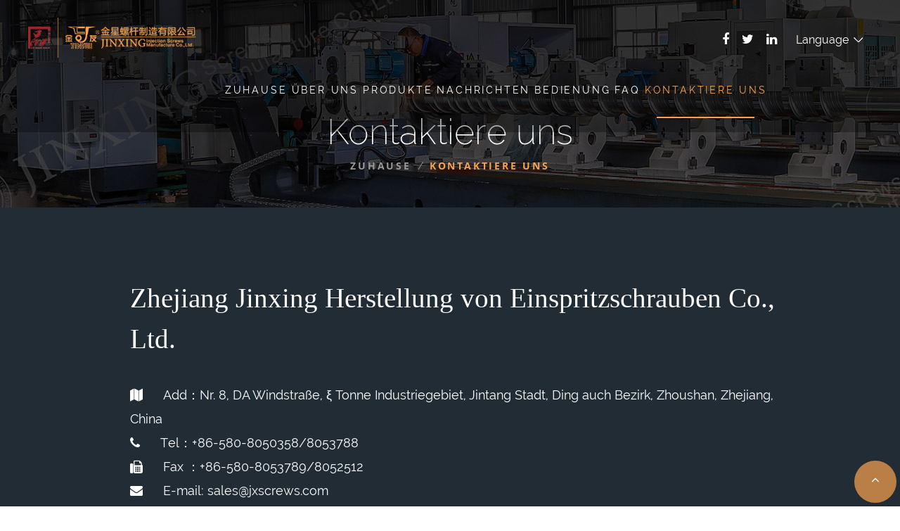

--- FILE ---
content_type: text/html; charset=UTF-8
request_url: https://de.jxscrews.com/contact/
body_size: 6845
content:
<!DOCTYPE html>
<html>
	<head>
		<meta charset="UTF-8">
		<meta name="viewport" content="width=device-width, initial-scale=1.0, maximum-scale=1.0,minimum-scale=1.0,user-scalable=0" />
		<meta http-equiv="X-UA-Compatible" content="IE=edge" />
		<meta name="format-detection" content="telephone=no" />
		<!--icon-->

		<link rel="shortcut icon" href="https://de.jxscrews.com/wp-content/themes/jinxingluogan-de/images/icon.ico" type="image/x-icon" />
		<link rel="icon" href="https://de.jxscrews.com/wp-content/themes/jinxingluogan-de/images/icon.ico" type="image/x-icon" />
		<!--icon-->
  
  		<title>Kontaktiere uns - Zhejiang Jinxing Injection Screws Manufacture Co., Ltd.</title>
<meta name="description" content="Zhejiang Jinxing Herstellung von Einspritzschrauben Co., Ltd.Add：Nr. 8, DA Windstraße, ξ Tonne Industriegebiet, Jintang Stadt, Ding auch Bezirk, Zhoushan, Zhejiang, ChinaTel：+86-580-8050358/8053788Fax ：+86-580-8053789/8052512E-mail: sales@jxscrews.com..." />
<meta name="keywords" content="uiuiu" />
<link rel='stylesheet' id='contact-form-7-css'  href='https://de.jxscrews.com/wp-content/plugins/contact-form-7/includes/css/styles.css?ver=5.0.3' type='text/css' media='all' />
<link rel='stylesheet' id='wp-ulike-css'  href='https://de.jxscrews.com/wp-content/plugins/wp-ulike/assets/css/wp-ulike.min.css?ver=3.5.2' type='text/css' media='all' />
<link rel='stylesheet' id='pretty-photo-css'  href='https://de.jxscrews.com/wp-content/plugins/easy-image-gallery/includes/lib/prettyphoto/prettyPhoto.css?ver=1.1.4' type='text/css' media='screen' />
<link rel='stylesheet' id='jquery.lightbox.min.css-css'  href='https://de.jxscrews.com/wp-content/plugins/wp-jquery-lightbox/styles/lightbox.min.css?ver=1.4.8' type='text/css' media='all' />
<script type='text/javascript' src='https://de.jxscrews.com/wp-includes/js/jquery/jquery.js?ver=1.12.4'></script>
<script type='text/javascript' src='https://de.jxscrews.com/wp-includes/js/jquery/jquery-migrate.min.js?ver=1.4.1'></script>
		<style type="text/css">.recentcomments a{display:inline !important;padding:0 !important;margin:0 !important;}</style>
		         
		<link rel="stylesheet" type="text/css" href="https://de.jxscrews.com/wp-content/themes/jinxingluogan-de/css/main.css">
    	<link rel="stylesheet" type="text/css" href="https://de.jxscrews.com/wp-content/themes/jinxingluogan-de/css/basic.css">
    	<link rel="stylesheet" href="https://de.jxscrews.com/wp-content/themes/jinxingluogan-de/css/font-awesome.min.css">
    	<link rel="stylesheet" href="https://de.jxscrews.com/wp-content/themes/jinxingluogan-de/css/animate.min.css"/>
    	<link rel="stylesheet" href="https://de.jxscrews.com/wp-content/themes/jinxingluogan-de/css/swiper.min.css">
    	<script type="text/javascript" src="https://de.jxscrews.com/wp-content/themes/jinxingluogan-de/js/main.js"></script>
    	<script type="text/javascript" src="https://de.jxscrews.com/wp-content/themes/jinxingluogan-de/js/wow.min.js"></script>
    	<script type="text/javascript" src="https://de.jxscrews.com/wp-content/themes/jinxingluogan-de/js/swiper.min.js"></script>
		<script type="text/javascript" src="https://de.jxscrews.com/wp-content/themes/jinxingluogan-de/video/1013_361_.js"></script>
		<script type="text/javascript" src="https://de.jxscrews.com/wp-content/themes/jinxingluogan-de/js/animatext.min.js"></script>
		<script type="text/javascript" src="https://de.jxscrews.com/wp-content/themes/jinxingluogan-de/js/swiper.animate.min.js"></script>
		
		<!--[if lt IE 9]>
			<script type="text/javascript" src="https://de.jxscrews.com/wp-content/themes/jinxingluogan-de/js/html5.js"></script>
		<![endif]-->
<script charset="UTF-8" id="LA_COLLECT" src="//sdk.51.la/js-sdk-pro.min.js"></script>
<script>LA.init({id:"Kc21fZdSoG8lxPxJ",ck:"Kc21fZdSoG8lxPxJ"})</script>
	</head>
<body><header class="header-box">
    <div class="sideLayer"></div>
    <section class="header clearfix">
        <a class="logo" href="/">
           <img class="show" src="/wp-content/uploads/sites/2/2023/10/logo-1.png" alt="jxscrews.com">
        </a>
        <div class="menubtn">
            <span></span>
        </div>
        <div class="mb-lan">
        </div>
    </section>
    <ul class="mb-lanList">
        <li><a href="https://www.jxscrews.com">English</a></li>
        <li><a href="https://www.jxscrews.cn">简体中文</a></li>
        <li><a href="https://jp.jxscrews.com">ジャパン</a></li>
        <li><a href="https://de.jxscrews.com">Deutsch</a></li>
    </ul>
    <div class="navigate">
        <ul class="navigateli">
            <li>
                <a href="/">Zuhause<i class="fa fa-chevron-down"></i></a>
            </li>
					<li>
                <a href="/about/">Über uns<i class="fa fa-chevron-down"></i></a>
						<ol class="menudowns">
						   
   <li><a href="https://de.jxscrews.com/about/company-profile.html" title="Firmenprofil">Firmenprofil</a></li>   
   
   <li><a href="https://de.jxscrews.com/news/what-is-the-working-principle-of-the-injection-molding-screw-how-does-it-affect-the-quality-of-injection-molding.html" title="Wie funktioniert die Einspritzschnecke? Wie wirkt es sich auf die Qualität des Spritzgusses aus?">Wie funktioniert die Einspritzschnecke? Wie wirkt es sich auf die Qualität des Spritzgusses aus?</a></li>   
   
   <li><a href="https://de.jxscrews.com/news/what-are-the-significant-differences-in-the-design-features-of-high-speed-screw-compared-with.html" title="Was sind die wesentlichen Unterschiede in den Konstruktionsmerkmalen von High Speed ​​​​Screw im Vergleich zu herkömmlichen Schrauben?">Was sind die wesentlichen Unterschiede in den Konstruktionsmerkmalen von High Speed ​​​​Screw im Vergleich zu herkömmlichen Schrauben?</a></li>   
					<li><a href="/factory/">Fabrik</a></li><li><a href="/honour/">Ehre</a></li>
						</ol>
            </li>
			
            <li>
                <a href="/product/">Produkte<i class="fa fa-chevron-down"></i></a>
				<ol class="menudowns">
<li><a href="https://de.jxscrews.com/product/auger-and-cylinder-for-extrusion-press/">Schnecke und Zylinder für Extrusionspresse</a>
<ul class="children" style="">
</ul>
</li><li><a href="https://de.jxscrews.com/product/worm-and-cylinder-of-the-injection-molding-machine/">Schnecke und Zylinder der Spritzgießmaschine</a>
<ul class="children" style="">
</ul>
</li></ol> 							

            </li>
			<li>
                <a href="/news/">Nachrichten<i class="fa fa-chevron-down"></i></a>
				<ol class="menudowns">
         <li><a href="https://de.jxscrews.com/news/company-news/">Unternehmens Nachrichten</a></li>
        </ol><ol class="menudowns">
         <li><a href="https://de.jxscrews.com/news/industry-news/">Branchennachrichten</a></li>
        </ol>            </li>
<li><a href="/service/">Bedienung<i class="fa fa-chevron-down"></i></a></li>
<li><a href="/faq/">Faq<i class="fa fa-chevron-down"></i></a></li>
<li><a href="/contact/">Kontaktiere uns<i class="fa fa-chevron-down"></i></a></li>
        </ul>

        <div class="newsear">
            <form method="get" action="/">
                <input class="sub" name="s" required="required" id="s" value="" type="submit">
                <input type="hidden" name="cat" value="3">
                <input placeholder="Suche" class="pt" type="search">
            </form>
        </div>

        <div class="mb-side-social clearfix">
            <a href=""><i class="fa fa-facebook-f"></i></a>
            <a href=""><i class="fa fa-twitter"></i></a>
            <a href=""><i class="fa fa-linkedin"></i></a>
        </div>

    </div>
</header>


<div id="header">
    <!--===================== NAVI =====================-->
    <div class="nav cl">
        <div class="fl nav-logo">
            <a href="/"><img src="/wp-content/uploads/sites/2/2023/10/logo-1.png" alt="jxscrews.com" /></a>
        </div>

        <div class="h-leng fr">
            <span>Language</span>
            <div class="lengu">
                <a href="https://www.jxscrews.com">English</a>
                <a href="https://www.jxscrews.cn">简体中文</a>
                <a href="https://jp.jxscrews.com">ジャパン</a>
                <a href="https://de.jxscrews.com">Deutsch</a>
            </div>
        </div>
        <div class="facebook-box fr">
            <a href="">
                <i class="fa fa-facebook"></i>
            </a>
            <a href="">
                <i class="fa fa-twitter"></i>
            </a>
            <a href="">
                <i class="fa fa-linkedin"></i>
            </a>

        </div>

        <div class="menu-box nav-menu">
            <ul class="menu">
                 <div class="menu-menu-container"><ul id="menu-menu" class="menu"><li id="menu-item-1567" class="menu-item menu-item-type-custom menu-item-object-custom menu-item-1567"><a href="/">Zuhause</a></li>
<li id="menu-item-1568" class="menu-item menu-item-type-taxonomy menu-item-object-category menu-item-has-children menu-item-1568"><a href="https://de.jxscrews.com/about/">Über uns</a>
<ul class="sub-menu">
	<li id="menu-item-2423" class="menu-item menu-item-type-post_type menu-item-object-post menu-item-2423"><a href="https://de.jxscrews.com/about/company-profile.html">Firmenprofil</a></li>
	<li id="menu-item-2451" class="menu-item menu-item-type-taxonomy menu-item-object-category menu-item-2451"><a href="https://de.jxscrews.com/factory/">Fabrik</a></li>
	<li id="menu-item-2450" class="menu-item menu-item-type-taxonomy menu-item-object-category menu-item-2450"><a href="https://de.jxscrews.com/honour/">Ehre</a></li>
</ul>
</li>
<li id="menu-item-2427" class="menu-item menu-item-type-taxonomy menu-item-object-category menu-item-has-children menu-item-2427"><a href="https://de.jxscrews.com/product/">Produkte</a>
<ul class="sub-menu">
	<li id="menu-item-2429" class="menu-item menu-item-type-taxonomy menu-item-object-category menu-item-2429"><a href="https://de.jxscrews.com/product/worm-and-cylinder-of-the-injection-molding-machine/">Injection molding machine barrel &#038; screw</a></li>
	<li id="menu-item-2430" class="menu-item menu-item-type-taxonomy menu-item-object-category menu-item-2430"><a href="https://de.jxscrews.com/product/auger-and-cylinder-for-extrusion-press/">Extruder barrel &#038; screw</a></li>
</ul>
</li>
<li id="menu-item-1949" class="menu-item menu-item-type-taxonomy menu-item-object-category menu-item-has-children menu-item-1949"><a href="https://de.jxscrews.com/news/">Nachrichten</a>
<ul class="sub-menu">
	<li id="menu-item-2433" class="menu-item menu-item-type-taxonomy menu-item-object-category menu-item-2433"><a href="https://de.jxscrews.com/news/company-news/">Unternehmens Nachrichten</a></li>
	<li id="menu-item-2434" class="menu-item menu-item-type-taxonomy menu-item-object-category menu-item-2434"><a href="https://de.jxscrews.com/news/industry-news/">Branchennachrichten</a></li>
</ul>
</li>
<li id="menu-item-2448" class="menu-item menu-item-type-post_type menu-item-object-page menu-item-2448"><a href="https://de.jxscrews.com/service/">Bedienung</a></li>
<li id="menu-item-2449" class="menu-item menu-item-type-taxonomy menu-item-object-category menu-item-2449"><a href="https://de.jxscrews.com/faq/">Faq</a></li>
<li id="menu-item-1582" class="menu-item menu-item-type-post_type menu-item-object-page current-menu-item page_item page-item-16 current_page_item menu-item-1582"><a href="https://de.jxscrews.com/contact/">Kontaktiere uns</a></li>
</ul></div>            </ul>
        </div>


    </div>
</div>
<div class="clear"></div>
<script type="text/javascript">
    $(".h-leng").hover(function () {
        $(".lengu").stop(true, false).slideDown(300);
    }, function () {
        $(".lengu").stop(true, false).slideUp(200);
    });

    var dropLi = $('.menu>li');
    dropLi.hover(function () {
        var subMenu = $(this).find('.sub-menu');
        subMenu.stop(true, false).slideDown(300);
    }, function () {
        var subMenu = $(this).find('.sub-menu');
        subMenu.stop(true, false).slideUp(200);
    });
    var oSerBtn = $('.h-search'),
        oSerBox = $('.search-box'),
        oSerClose = oSerBox.find('.close');
    oSerBtn.click(function() {
        oSerBox.fadeIn(200);
    });
    oSerClose.click(function() {
        oSerBox.hide();
    });
</script><div class="inner-banner center">
    <h3>Kontaktiere uns</h3>
    <div class="bread-crumbs">
        <a href="/">Zuhause</a> &#47; <span>Kontaktiere uns</span>    </div>
</div>






<div class="inner-page contact-page">
    <div class="container">
        <div class="c-list-box">
            <div class="ui container">
                <div class="contactList">
<h4 class="c-name">Zhejiang Jinxing Herstellung von Einspritzschrauben Co., Ltd.</h4>
<p class="info"><i class="fa fa-map"></i>Add：Nr. 8, DA Windstraße, ξ Tonne Industriegebiet, Jintang Stadt, Ding auch Bezirk, Zhoushan, Zhejiang, China<br />
<i class="fa fa-phone"></i>Tel：+86-580-8050358/8053788<br />
<i class="fa fa-fax"></i>Fax ：+86-580-8053789/8052512<br />
<i class="fa fa-envelope outline"></i>E-mail: sales@jxscrews.com</p>
		<div class="wpulike wpulike-default " ><div class="wp_ulike_general_class wp_ulike_is_unliked"><button type="button"
					data-ulike-id="16"
					data-ulike-nonce="b118c76fa2"
					data-ulike-type="likeThis"
					data-ulike-status="3" class="wp_ulike_btn wp_ulike_put_image"></button><span class="count-box">0</span>			</div></div>
	               
                </div>
            </div>
        </div>
    </div>
    <div class="i-free">
        <div class="container center">
            <h3 class="tit">Kostenloses Angebot</h3>
            <div class="from-box">
                <div role="form" class="wpcf7" id="wpcf7-f2446-o1" lang="zh-CN" dir="ltr">
<div class="screen-reader-response"></div>
<form action="/contact/#wpcf7-f2446-o1" method="post" class="wpcf7-form" novalidate="novalidate">
<div style="display: none;">
<input type="hidden" name="_wpcf7" value="2446" />
<input type="hidden" name="_wpcf7_version" value="5.0.3" />
<input type="hidden" name="_wpcf7_locale" value="zh_CN" />
<input type="hidden" name="_wpcf7_unit_tag" value="wpcf7-f2446-o1" />
<input type="hidden" name="_wpcf7_container_post" value="0" />
</div>
<p class="input-p "><span class="wpcf7-form-control-wrap your-name"><input type="text" name="your-name" value="" size="40" class="wpcf7-form-control wpcf7-text wpcf7-validates-as-required" aria-required="true" aria-invalid="false" placeholder="*VOLLSTÄNDIGER NAME" /></span></p>
<p class="input-p"><span class="wpcf7-form-control-wrap your-email"><input type="email" name="your-email" value="" size="40" class="wpcf7-form-control wpcf7-text wpcf7-email wpcf7-validates-as-required wpcf7-validates-as-email" aria-required="true" aria-invalid="false" placeholder="*E-MAIL-ADDRESSE" /></span><span id="wpcf7-696af96cbc8f5" class="wpcf7-form-control-wrap email-wrap" ><label  class="hp-message">Please leave this field empty.</label><input class="wpcf7-form-control wpcf7-text"  type="text" name="email" value="" size="40" tabindex="-1" autocomplete="nope" /></span></p>
<p class="input-p"><span class="wpcf7-form-control-wrap phone"><input type="tel" name="phone" value="" size="40" class="wpcf7-form-control wpcf7-text wpcf7-tel wpcf7-validates-as-required wpcf7-validates-as-tel" aria-required="true" aria-invalid="false" placeholder="*TELEFONNUMMER" /></span></p>
<p class="texta-p"><span class="wpcf7-form-control-wrap your-message"><textarea name="your-message" cols="40" rows="10" class="wpcf7-form-control wpcf7-textarea" aria-invalid="false" placeholder="BOTSCHAFT"></textarea></span></p>
<p class="submit"><input type="submit" value="SENDEN" class="wpcf7-form-control wpcf7-submit" /></p>
<div class="wpcf7-response-output wpcf7-display-none"></div></form></div>            </div>
        </div>
    </div>
</div>
<!--===================== MAIN CONTENT =====================-->
<!--/.wrapper-->
		<div class="i-partner">
    <div class="swiper-container partner-swiper">
        <div class="swiper-wrapper animate-father" data-child=".swiper-slide" data-effect="fadeIn" data-delay="0.3">
			   
            <div class="swiper-slide">
                <div class="par-box">
                    <img src="https://de.jxscrews.com/wp-content/uploads/sites/2/2023/10/foo-logo.png">
                </div>
            </div>
			   
            <div class="swiper-slide">
                <div class="par-box">
                    <img src="https://de.jxscrews.com/wp-content/uploads/sites/2/2023/10/foo-logo.png">
                </div>
            </div>
			   
            <div class="swiper-slide">
                <div class="par-box">
                    <img src="https://de.jxscrews.com/wp-content/uploads/sites/2/2023/10/foo-logo.png">
                </div>
            </div>
			   
            <div class="swiper-slide">
                <div class="par-box">
                    <img src="https://de.jxscrews.com/wp-content/uploads/sites/2/2023/10/foo-logo.png">
                </div>
            </div>
			   
            <div class="swiper-slide">
                <div class="par-box">
                    <img src="https://de.jxscrews.com/wp-content/uploads/sites/2/2023/10/foo-logo.png">
                </div>
            </div>
			        </div>
    </div>
</div>
<!--===================== FOOTER =====================-->
<div id="footer">
    <div class="foo-top">
        <div class="container">
            <div class="grid-box three center  animate-father" data-child=".column" data-effect="fadeInUpSmall" data-delay="0.2">
                <div class="column ">
                    <div class="col1">
                        <h3>Newsletter</h3>
                        <p>Abonnieren Sie unseren Newsletter, um aktualisiert zu werden. <br/> Wir versprechen, keinen Spam zu versenden.</p>
                        <div class="soso-box">
                            <form method="get" action="/" class="cl">
                                <input type="text" placeholder="Produkt Suche..." class="in-text fl" name="s" required="required" id="s" value="" />
    <input type="hidden" name="cat" value="3" />
                                <input type="submit" value="" class="in-sub fr">
                            </form>
                        </div>
                    </div>

                </div>
                <div class="column media-col2">
                    <div class="col2">
                        <div class="logo-box">
                            <a href="/">
                                <img src="/wp-content/uploads/sites/2/2023/10/foo-logo.png" alt="jxscrews.com">
                            </a>
                        </div>
                        <p>"JINYOU" wurde seit 2003 mit "Die berühmte Marke in der Provinz Zhejiang" ausgezeichnet, Schrauben und Fässer mit der Marke "JINYOU" wurden seit 2004 mit "Die berühmten Produkte in der Provinz Zhejiang" ausgezeichnet, und unser Unternehmen hatte die Ehre, "Die berühmte Firma in Zhejiang" zu erhalten Provinz “seit 2008.</p>
                        <div class="lj-box">
                            <a href="">
                                <i class="fa fa-facebook"></i>
                            </a>
                            <a href="">
                                <i class="fa fa-twitter"></i>
                            </a>
                        </div>
						<div id="ewm" data-href="https://de.jxscrews.com" style="max-width:120px;display:block;margin:15px auto 0;border:5px solid white;"></div>
                    </div>

                </div>
                <div class="column">
                    <div class="col3">
                        <h3>Newsletter</h3>
						   
                        <div class="news-text">
                            <h3><a href="https://de.jxscrews.com/news/elementum-diam-at-fringilla-duis-site-facilisis.html">Welche Faktoren beeinflussen die Plastifizierung der Zylinderschraube?</a> </h3>
                            <div class="date-box cl">
                                <span><i class="fa fa-calendar alternate outline"></i>25.02.2019</span>
                                <span><i class="fa fa-user"></i>ADMIN</span>
                                <span style="font-size:12px;"><i class="fa fa-chain"></i>NACHRICHTEN</span>
                            </div>
                        </div>
						   
                        <div class="news-text">
                            <h3><a href="https://de.jxscrews.com/news/elementum-diam-at-fringilla-duis-site-facilisis-2.html">Wie wählt man die Schraube der Spritzgießmaschine?</a> </h3>
                            <div class="date-box cl">
                                <span><i class="fa fa-calendar alternate outline"></i>25.02.2019</span>
                                <span><i class="fa fa-user"></i>ADMIN</span>
                                <span style="font-size:12px;"><i class="fa fa-chain"></i>NACHRICHTEN</span>
                            </div>
                        </div>
						                        

                    </div>

                </div>


            </div>


        </div>

    </div>
    <div class="foo-bottom center">
        <div class="hover-top">
            <i class="fa fa-angle-up"></i>
        </div>
       <a href="/">Copyright © Zhejiang Jinxing Injection Screws Manufacture Co., Ltd. All Rights Reserved.</a>
        <a href="http://www.hwaq.cc/" rel="nofollow" target="_blank">Design von: HWAQ</a>
    </div>

    <div class="f-tool cl">
        <a href="/">
            <i class="fa fa-home"></i>
            <span>Zuhause</span>
        </a>
        <a href="/product/">
            <i class="fa fa-cart-plus"></i>
            <span>Produkt</span>
        </a>
        <a href="tel:+86-580-8050358">
            <i class="fa fa-phone"></i>
            <span>Telefon</span>
        </a>
        <a href="mailto:sales@jxscrews.com">
            <i class="fa fa-envelope outline"></i>
            <span>Email Uns</span>
        </a>
    </div>


   
</div>
<div style="display:none;">
<script type="text/javascript">var cnzz_protocol = (("https:" == document.location.protocol) ? "https://" : "http://");document.write(unescape("%3Cspan id='cnzz_stat_icon_1276313478'%3E%3C/span%3E%3Cscript src='" + cnzz_protocol + "s23.cnzz.com/z_stat.php%3Fid%3D1276313478%26show%3Dpic' type='text/javascript'%3E%3C/script%3E"));</script>
</div>
<script>
if($(window).width()<768){
	$('a[rel="lightbox"]').removeAttr('rel').removeAttr('href');
}
</script>
<style id='wpcf7-wpcf7-696af96cbc8f5-inline-inline-css' type='text/css'>
#wpcf7-696af96cbc8f5 {display:none !important; visibility:hidden !important;}
</style>
<script type='text/javascript'>
/* <![CDATA[ */
var wpcf7 = {"apiSettings":{"root":"https:\/\/de.jxscrews.com\/wp-json\/contact-form-7\/v1","namespace":"contact-form-7\/v1"},"recaptcha":{"messages":{"empty":"\u8bf7\u9a8c\u8bc1\u60a8\u4e0d\u662f\u4e00\u4e2a\u673a\u5668\u4eba\u3002"}}};
/* ]]> */
</script>
<script type='text/javascript' src='https://de.jxscrews.com/wp-content/plugins/contact-form-7/includes/js/scripts.js?ver=5.0.3'></script>
<script type='text/javascript'>
/* <![CDATA[ */
var wp_ulike_params = {"ajax_url":"https:\/\/de.jxscrews.com\/wp-admin\/admin-ajax.php","notifications":"1"};
/* ]]> */
</script>
<script type='text/javascript' src='https://de.jxscrews.com/wp-content/plugins/wp-ulike/assets/js/wp-ulike.min.js?ver=3.5.2'></script>
<script type='text/javascript' src='https://de.jxscrews.com/wp-content/plugins/easy-image-gallery/includes/lib/prettyphoto/jquery.prettyPhoto.js?ver=1.1.4'></script>
<script type='text/javascript' src='https://de.jxscrews.com/wp-content/plugins/wp-jquery-lightbox/jquery.touchwipe.min.js?ver=1.4.8'></script>
<script type='text/javascript'>
/* <![CDATA[ */
var JQLBSettings = {"showTitle":"1","showCaption":"1","showNumbers":"1","fitToScreen":"0","resizeSpeed":"400","showDownload":"0","navbarOnTop":"0","marginSize":"0","slideshowSpeed":"4000","prevLinkTitle":"previous image","nextLinkTitle":"next image","closeTitle":"close image gallery","image":"Image ","of":" of ","download":"Download","pause":"(pause slideshow)","play":"(play slideshow)"};
/* ]]> */
</script>
<script type='text/javascript' src='https://de.jxscrews.com/wp-content/plugins/wp-jquery-lightbox/jquery.lightbox.min.js?ver=1.4.8'></script>
<script type='text/javascript' src='https://de.jxscrews.com/wp-includes/js/wp-embed.min.js?ver=4.9.8'></script>
</body>

</html>

--- FILE ---
content_type: text/css
request_url: https://de.jxscrews.com/wp-content/themes/jinxingluogan-de/css/main.css
body_size: 8442
content:
@font-face {
  font-family: 'raleway-bold';
  src: url(../fonts/raleway-bold.ttf) format('truetype'), url(../fonts/raleway-bold.eot) format('eot'), url(../fonts/raleway-bold.woff) format('woff'), url(../fonts/raleway-bold.woff2) format('woff2');
}
@font-face {
  font-family: 'raleway-regular';
  src: url(../fonts/raleway-regular.ttf) format('truetype'), url(../fonts/raleway-regular.eot) format('eot'), url(../fonts/raleway-regular.woff) format('woff'), url(../fonts/raleway-regular.woff2) format('woff2');
}
@font-face {
  font-family: 'open-sans-bold';
  src: url(../fonts/open-sans-bold.ttf) format('truetype'), url(../fonts/open-sans-bold.eot) format('eot'), url(../fonts/open-sans-bold.woff) format('woff'), url(../fonts/open-sans-bold.woff2) format('woff2');
}
@font-face {
  font-family: 'EmbassyBT-Regular';
  src: url(../fonts/EmbassyBT-Regular.ttf) format('truetype'), url(../fonts/EmbassyBT-Regular.eot) format('eot'), url(../fonts/EmbassyBT-Regular.woff) format('woff'), url(../fonts/EmbassyBT-Regular.woff2) format('woff2');
}
@font-face {
  font-family: 'raleway-extralight';
  src: url(../fonts/raleway-extralight.ttf) format('truetype'), url(../fonts/raleway-extralight.eot) format('eot'), url(../fonts/raleway-extralight.woff) format('woff'), url(../fonts/raleway-extralight.woff2) format('woff2');
}
body {
  overflow-x: hidden;
  font-family: 'raleway-regular', Arial, 'microsoft yahei', SimSun, Sans-serif !important;
}
li {
  list-style: none;
}
.img-box {
  overflow: hidden;
  position: relative;
}
.img-box img {
  transition: 1s ease;
  -webkit-transition: 1s ease;
  -moz-transition: 1s ease;
  -ms-transition: 1s ease;
  -o-transition: 1s ease;
}
.img-box:hover img {
  transform: translate(0, 0) rotate(0) scale(1.1, 1.1) skew(0, 0) rotateX(0) rotateY(0);
  -webkit-transform: translate(0, 0) rotate(0) scale(1.1, 1.1) skew(0, 0) rotateX(0) rotateY(0);
  -moz-transform: translate(0, 0) rotate(0) scale(1.1, 1.1) skew(0, 0) rotateX(0) rotateY(0);
  -ms-transform: translate(0, 0) rotate(0) scale(1.1, 1.1) skew(0, 0) rotateX(0) rotateY(0);
  -o-transform: translate(0, 0) rotate(0) scale(1.1, 1.1) skew(0, 0) rotateX(0) rotateY(0);
}
.scroll-box {
  overflow: hidden;
  position: relative;
}
.scroll-box ul {
  width: 9999px;
}
.scroll-box ul li {
  float: left;
}
.container {
  width: 1200px;
}
.center {
  text-align: center;
}
#header .nav {
  text-align: center;
  position: fixed;
  top: 0;
  left: 0;
  width: 100%;
  z-index: 999;
  background: rgba(0, 0, 0, 0.3);
  padding: 0px 3%;
}
#header .nav .nav-logo {
  margin-top: 10px;
}
#header .nav .h-search {
  cursor: pointer;
  font-size: 14px;
  margin-left: 0px!important;
  padding-top: 17px;
  color: #fff;
}
#header .nav .h-search span {
  display: inline-block;
  padding-right: 10px;
  margin-right: 10px;
  margin-top: 5px;
  border-right: solid 1px #333;
}
#header .nav .facebook-box {
  display: inline-block;
  vertical-align: top;
  margin-top: 47px;
  margin-right: 20px;
}
#header .nav .facebook-box a {
  display: inline-block;
  color: #fff;
  margin: 0px 7px;
}
#header .nav .facebook-box a i {
  font-size: 18px;
}
#header .nav .facebook-box a:hover {
  color: #f9a34f;
}
#header .nav .h-leng {
  position: relative;
  text-align: left;
  margin-top: 45px;
  margin-right: 15px;
  color: #fff;
  vertical-align: top;
}
#header .nav .h-leng span {
  font-size: 16px;
  padding-right: 20px;
  background: url("../images/pro-cat-jt.png") no-repeat right;
}
#header .nav .h-leng .lengu {
  position: absolute;
  top: 25px;
  left: 0px;
  display: none;
}
#header .nav .h-leng .lengu a {
  display: block;
  line-height: 1.5em;
  font-size: 16px;
}
#header .nav .h-leng .lengu a:hover {
  color: #f9a34f;
}
#header .nav .search-box {
  line-height: normal;
  position: fixed;
  top: 0;
  left: 0;
  background: #fff;
  width: 100%;
  height: 100%;
  z-index: 99999;
  display: none;
}
#header .nav .search-box form {
  position: absolute;
  top: 45%;
  left: 50%;
  width: 60%;
  margin-left: -30%;
}
#header .nav .search-box form input {
  background: none;
  outline: none;
  border: none;
}
#header .nav .search-box form input[type="text"] {
  width: 100%;
  border-bottom: 1px solid #e1e1e1;
  font-size: 26px;
  color: #000;
  padding: 10px 0;
}
#header .nav .search-box form input[type="submit"] {
  width: 22px;
  height: 22px;
  background: url(../images/tc-zoom.png) no-repeat;
  position: absolute;
  right: 15px;
  top: 20px;
}
#header .nav .search-box form input[type="submit"]:hover {
  opacity: 0.7;
  filter: alpha(opacity=70);
}
#header .nav .search-box .close {
  width: 30px;
  height: 30px;
  background: url(../images/close.png) no-repeat;
  position: absolute;
  right: 25px;
  top: 15px;
  cursor: pointer;
}
#header .nav .menu-box {
  padding: 20px 0px;
  position: relative;
  display: inline-block;
}
#header .nav .menu-box .menu {
  height: 80px;
}
#header .nav .menu-box .menu > li {
  position: relative;
  text-transform: uppercase;
  display: inline-block;
  line-height: 80px;
  padding: 0px 0px;
  margin: 0px 12px;
}
#header .nav .menu-box .menu > li > a {
  font-size: 15px;
  color: #fff;
  display: block;
  position: relative;
  padding: 0px 0px;
  letter-spacing: 0.2em;
}
#header .nav .menu-box .menu > li > a:after {
  transition: 0.3s ease;
  -webkit-transition: 0.3s ease;
  -moz-transition: 0.3s ease;
  -ms-transition: 0.3s ease;
  -o-transition: 0.3s ease;
  content: '';
  position: absolute;
  bottom: 0px;
  left: 50%;
  width: 0;
  height: 2px;
  background: #f9a34f;
}


#header .nav .menu-box .menu > li:hover > a,
#header .nav .menu-box .menu > li.current-post-ancestor > a,
#header .nav .menu-box .menu > li.current-menu-item > a,
#header .nav .menu-box .menu > li.current-category-ancestor > a {

  color: #f9a34f;
}
#header .nav .menu-box .menu > li:hover > a:after,
#header .nav .menu-box .menu > li.current-menu-item > a:after,
#header .nav .menu-box .menu > li.current-category-ancestor > a:after,
#header .nav .menu-box .menu > li.current-post-ancestor > a:after {
  width: 80%;
  left: 10%;
}






#header .nav .menu-box .menu > li .sub-menu {
  position: absolute;
  top: 100%;
  left: 0;
  width: 220px;
  background: #f9a34f;
  text-align: left;
  z-index: 101;
  display: none;
}
#header .nav .menu-box .menu > li .sub-menu li {
  transition: 0.2s ease-in;
  -webkit-transition: 0.2s ease-in;
  -moz-transition: 0.2s ease-in;
  -ms-transition: 0.2s ease-in;
  -o-transition: 0.2s ease-in;
  line-height: normal;
}
#header .nav .menu-box .menu > li .sub-menu li a {
  font-size: 14px;
  color: #fff;
  display: block;
  padding: 10px 18px;
}
#header .nav .menu-box .menu > li .sub-menu li:hover {
  background: #222;
}
#header .is-sticky {
  background: #000000;
  animation: 500ms ease-in-out 2s normal none 1 running fadeInDown;
}
#banner .banner-box {
  position: relative;
}
#banner .banner-box .banner-text-box {
  position: absolute;
  top: 30%;
  left: 0px;
  right: 0px;
  z-index: 9;
  color: #fff;
}
#banner .banner-box .banner-text-box .text {
  margin: 0px 130px;
  position: relative;
  padding: 85px 60px 100px;
}
#banner .banner-box .banner-text-box .text:after {
  border: 11px solid #f4f4f5;
  bottom: 0px;
  content: "";
  height: 100%;
  left: 60px;
  position: absolute;
  width: 85%;
  z-index: 3;
  display: none;
}
#banner .banner-box .banner-text-box .text p {
  font-size: 30px;
  font-family: 'EmbassyBT-Regular';
  position: relative;
  z-index: 4;
  margin-bottom: 20px;
  line-height: 1em;
}
#banner .banner-box .banner-text-box .text h3 {
  font-size: 61px;
  font-family: 'open-sans-bold';
  text-transform: uppercase;
  line-height: 1em;
  position: relative;
  z-index: 4;
}
#banner .swiper-pagination {
  margin-bottom: 0px;
}
#banner .swiper-pagination span.swiper-pagination-bullet {
  background-color: #fff;
  width: 9px;
  height: 9px;
  opacity: 1;
  filter: alpha(opacity=100);
  margin: 0px 5px;
}
#banner .swiper-pagination span.swiper-pagination-bullet-active {
  background-color: #f9a34f;
}
#index-body .i-welcome {
  background-color: #222c35;
}
#index-body .i-welcome .text {
  padding: 90px 13%;
  color: #fff;
}
#index-body .i-welcome .text h3 {
  font-size: 49px;
  font-family: 'raleway-extralight';
  margin-bottom: 15px;
}
#index-body .i-welcome .text h3 span {
  font-size: 49px;
  color: #aa7845;
}
#index-body .i-welcome .text p {
  font-size: 18px;
  font-family: 'raleway-extralight';
  color: #bbbcbd;
  line-height: 1.8em;
}
#index-body .i-product .link-box {
  padding: 25px 0px;
  background-color: #1b232a;
}
#index-body .i-product .link-box a {
  display: inline-block;
  margin: 0px 25px;
  color: #fff;
  font-family: 'open-sans-bold';
  text-transform: uppercase;
}
#index-body .i-product .link-box a:hover {
  color: #c38548;
}
#index-body .i-product .link-box a.active {
  color: #c38548;
}
#index-body .i-product .in-pro-boxs{
  min-height: 355px;
}
#index-body .i-product .pro-boxs .pro-box {
  width: 25%;
  background-image: -moz-linear-gradient(top right, #2d3842, #11181e);
  /* Firefox */
  background-image: -webkit-linear-gradient(top right, #2d3842, #11181e);
  /* Saf4+, Chrome */
  filter: progid:DXImageTransform.Microsoft.gradient(startColorstr=#2d3842, endColorstr=#11181e, GradientType='0');
  /* IE*/
  padding:0px;
  position: relative;
}
#index-body .i-product .pro-boxs .pro-box .pro-text {
  position: absolute;
  top: 0px;
  right: 0px;
  left: 0px;
  bottom: 0px;
  background: rgba(0, 0, 0, 0.5);
  transition: 0.5s ease;
  -webkit-transition: 0.5s ease;
  -moz-transition: 0.5s ease;
  -ms-transition: 0.5s ease;
  -o-transition: 0.5s ease;
  padding: 35% 15px;
  -webkit-transform: perspective(400px) rotateX(-90deg);
  -moz-transform: perspective(400px) rotateX(-90deg);
  -ms-transform: perspective(400px) rotateX(-90deg);
  -o-transform: perspective(400px) rotateX(-90deg);
  transform: perspective(400px) rotateX(-90deg);
  -webkit-transform-origin: top;
  -moz-transform-origin: top;
  -ms-transform-origin: top;
  -o-transform-origin: top;
  transform-origin: top;
}
#index-body .i-product .pro-boxs .pro-box .pro-text h3 a {
  font-size: 20px;
  font-family: 'raleway-regular';
  color: #fff;
}
#index-body .i-product .pro-boxs .pro-box:hover .pro-text {
  -webkit-transform: perspective(400px) rotateX(0deg);
  -moz-transform: perspective(400px) rotateX(0deg);
  -ms-transform: perspective(400px) rotateX(0deg);
  -o-transform: perspective(400px) rotateX(0deg);
  transform: perspective(400px) rotateX(0deg);
}
#index-body .i-free {
  background: url("../images/form-bg.jpg") no-repeat center fixed;
  color: #fff;
  padding: 110px 0px;
}
#index-body .i-free .tit {
  font-size: 52px;
  font-family: 'raleway-extralight';
  margin-bottom: 35px;
}
#index-body .i-free .tit span {
  font-size: 52px;
}
#index-body .i-free .from-box .input-p {
  width: 30%;
  display: inline-block;
  margin: 1% 1%;
}
#index-body .i-free .from-box .input-p input {
  width: 100%;
  background-color: #222c35;
  border: solid 1px #323940;
  height: 60px;
  text-align: center;
  letter-spacing: 2px;
  padding: 9px 20px 9px 29px;
  text-transform: uppercase;
  color: #fff;
}
#index-body .i-free .from-box .texta-p {
  width: 95%;
  display: inline-block;
  margin-top: 1%;
}
#index-body .i-free .from-box .texta-p textarea {
  width: 100%;
  background-color: #222c35;
  height: 180px;
  border: solid 1px #323940;
  text-align: center;
  font-family: 'raleway-regular';
  padding: 25px;
  color: #fff;
  letter-spacing: 2px;
  text-transform: uppercase;
}
#index-body .i-free .from-box .submit {
  display: inline-block;
  margin-top: 30px;
}
#index-body .i-free .from-box .submit input {
  width: 230px;
  line-height: 60px;
  border: solid 2px #f9a34f;
  background: none;
  color: #fff;
  font-size: 18px;
  letter-spacing: 2px;
}
#index-body .i-free .from-box .submit input:hover {
  background-color: #f9a34f;
}
#index-body .i-news {
  background-color: #222c35;
  padding: 100px 0px 110px;
}
#index-body .i-news .tit {
  font-size: 52px;
  font-family: 'raleway-extralight';
  margin-bottom: 35px;
  color: #fff;
}
#index-body .i-news .tit span {
  font-size: 52px;
}
#index-body .i-news .news-lunbo-box {
  position: relative;
}
#index-body .i-news .news-lunbo-box .bott {
  position: absolute;
  top: 35%;
  cursor: pointer;
  outline: none;
}
#index-body .i-news .news-lunbo-box .bott i {
  color: #fff;
  font-size: 30px;
}
#index-body .i-news .news-lunbo-box .button-prev {
  left: -10%;
}
#index-body .i-news .news-lunbo-box .button-next {
  right: -10%;
}
#index-body .i-news .news-lunbo-box .news-box {
  color: #fff;
}
#index-body .i-news .news-lunbo-box .news-box .text-box {
  background-color: #1b232a;
}
#index-body .i-news .news-lunbo-box .news-box .text-box .text {
  padding: 10%;
}
#index-body .i-news .news-lunbo-box .news-box .text-box .text h3 {
  margin-bottom: 15px;
}
#index-body .i-news .news-lunbo-box .news-box .text-box .text h3 a {
  font-size: 20px;
  line-height: 1.3em;
}
#index-body .i-news .news-lunbo-box .news-box .text-box .text h3 a:hover {
  color: #f9a34f;
}
#index-body .i-news .news-lunbo-box .news-box .text-box .text p {
  color: #989898;
  font-size: 16px;
}
#index-body .i-news .news-lunbo-box .news-box .text-box .cate-box span {
  display: inline-block;
  width: 33%;
  float: left;
  text-align: center;
  border: solid 1px #222c35;
  padding: 25px 0px;
  font-size: 16px;
}
.i-why {
  padding: 100px 0px 60px;
  background-color: #222c35;
}
.i-why .tit {
  margin-bottom: 60px;
}
.i-why .tit p {
  font-size: 18px;
  font-family: 'poppins-semibold';
  color: #013fa2;
  text-transform: uppercase;
}
.i-why .tit h3 {
  font-size: 38px;
  margin-bottom: 10px;
  font-family: 'poppins-bold';
  line-height: 1.2em;
}
.i-why .why-box {
  padding: 0px 25px;
  height: 215px;
}
.i-why .why-box .why-tu {
  margin-bottom: 5px;
  height: 35px;
}
.i-why .why-box .why-tu img {
  transition: 1s ease;
  -webkit-transition: 1s ease;
  -moz-transition: 1s ease;
  -ms-transition: 1s ease;
  -o-transition: 1s ease;
}
.i-why .why-box .why-tu:hover img {
  transform: translate(0, 0) rotate(0deg) scale(1, 1) skew(0deg, 0deg) rotateX(0deg) rotateY(360deg);
  -webkit-transform: translate(0, 0) rotate(0deg) scale(1, 1) skew(0deg, 0deg) rotateX(0deg) rotateY(360deg);
  -moz-transform: translate(0, 0) rotate(0deg) scale(1, 1) skew(0deg, 0deg) rotateX(0deg) rotateY(360deg);
  -ms-transform: translate(0, 0) rotate(0deg) scale(1, 1) skew(0deg, 0deg) rotateX(0deg) rotateY(360deg);
  -o-transform: translate(0, 0) rotate(0deg) scale(1, 1) skew(0deg, 0deg) rotateX(0deg) rotateY(360deg);
}
.i-why .why-box .text h4 {
  font-size: 20px;
  font-family: 'poppins-bold';
  margin-bottom: 10px;
  color: #fff;
}
.i-why .why-box .text p {
  font-size: 16px;
  color: #989898;
  line-height: 1.6em;
}
.i-partner {
  background-color: #f9a34f;
  padding: 2.5% 7%;
}
.i-partner .par-box {
  padding: 0px 10%;
}
#footer .foo-top {
  color: #fff;
  background-color: #1b232a;
  padding: 110px 0px;
}
#footer .foo-top .col1 {
  padding: 60px 20px 20px;
}
#footer .foo-top .col1 h3 {
  font-size: 30px;
  margin-bottom: 20px;
  font-family: 'raleway-extralight';
}
#footer .foo-top .col1 p {
  color: #bbbcbd;
  font-size: 16px;
}
#footer .foo-top .col1 .soso-box {
  width: 100%;
  margin-top: 25px;
  background-color: #222c35;
  border: solid 1px #323940;
  height: 56px;
  text-align: center;
  letter-spacing: 2px;
  text-transform: uppercase;
}
#footer .foo-top .col1 .soso-box input.in-text {
  width: 80%;
  background: none;
  border: none;
  line-height: 56px;
  padding: 0px 20px;
  color: #bbbcbd;
  font-size: 16px;
  font-family: 'raleway-extralight';
}
#footer .foo-top .col1 .soso-box input::-webkit-input-placeholder {
  color: #bbbcbd;
  font-size: 16px;
}
#footer .foo-top .col1 .soso-box input:-moz-placeholder {
  color: #bbbcbd;
  font-size: 16px;
}
#footer .foo-top .col1 .soso-box input::-moz-placeholder {
  color: #bbbcbd;
  font-size: 16px;
}
#footer .foo-top .col1 .soso-box input:-ms-input-placeholder {
  color: #bbbcbd;
  font-size: 16px;
}
#footer .foo-top .col1 .soso-box input.in-sub {
  width: 20%;
  background: none;
  border: none;
  height: 56px;
  background: url("../images/head-soso.png") no-repeat center;
}
#footer .foo-top .col2 {
  padding: 0px 4% 20px;
}
#footer .foo-top .col2 .logo-box {
  margin-bottom: 30px;
}
#footer .foo-top .col2 .logo-box img {
  display: inline-block;
}
#footer .foo-top .col2 p {
  color: #bbbcbd;
  font-size: 16px;
}
#footer .foo-top .col2 .lj-box {
  margin-top: 25px;
}
#footer .foo-top .col2 .lj-box a {
  display: inline-block;
  width: 40px;
  height: 40px;
  border-radius: 50%;
  border: solid 2px #2e353c;
  padding-top: 8px;
  margin: 0px 4px;
}
#footer .foo-top .col2 .lj-box a i {
  font-size: 16px;
}
#footer .foo-top .col2 .lj-box a:nth-child(1) {
  color: #3b5997;
}
#footer .foo-top .col2 .lj-box a:nth-child(1):hover {
  color: #fff;
  background-color: #3b5997;
}
#footer .foo-top .col2 .lj-box a:nth-child(2) {
  color: #55abed;
}
#footer .foo-top .col2 .lj-box a:nth-child(2):hover {
  color: #fff;
  background-color: #55abed;
}
#footer .foo-top .col2 .lj-box a:nth-child(3) {
  color: #dc4b39;
}
#footer .foo-top .col2 .lj-box a:nth-child(3):hover {
  color: #fff;
  background-color: #dc4b39;
}
#footer .foo-top .col3 {
  padding: 60px 5% 20px;
}
#footer .foo-top .col3 h3 {
  font-size: 30px;
  margin-bottom: 5px;
  font-family: 'raleway-extralight';
}
#footer .foo-top .col3 .news-text {
  margin-bottom: 15px;
}
#footer .foo-top .col3 .news-text h3 a {
  font-size: 16px;
  color: #bbbcbd;
}
#footer .foo-top .col3 .news-text .date-box span {
  display: inline-block;
  width: 33%;
  float: left;
}
#footer .foo-top .col3 .news-text .date-box span i {
  color: #f9a34f;
  margin-right: 5px;
  font-size: 16px;
}
#footer .foo-bottom {
  padding: 20px 0px;
}
#footer .foo-bottom a {
  font-size: 16px;
  display: inline-block;
  margin: 0px 5px;
}
#footer .foo-bottom a:hover {
  color: #f9a34f;
}
#footer .foo-bottom .hover-top {
  background: rgba(249, 163, 79, 0.7);
  cursor: pointer;
  border-radius: 50px;
  padding-top: 18px;
  bottom: 5px;
  color: transparent;
  height: 60px;
  position: fixed;
  right: 5px;
  width: 60px;
  z-index: 1000;
  transition: 0.7s ease;
  -webkit-transition: 0.7s ease;
  -moz-transition: 0.7s ease;
  -ms-transition: 0.7s ease;
  -o-transition: 0.7s ease;
}
#footer .foo-bottom .hover-top i {
  color: #fff;
  font-size: 18px;
}
#footer .foo-bottom .hover-top:hover {
  background: #f9a34f;
  transform: translate(0, -10px) rotate(0deg) scale(1, 1) skew(0deg, 0deg) rotateX(0deg) rotateY(0deg);
  -webkit-transform: translate(0, -10px) rotate(0deg) scale(1, 1) skew(0deg, 0deg) rotateX(0deg) rotateY(0deg);
  -moz-transform: translate(0, -10px) rotate(0deg) scale(1, 1) skew(0deg, 0deg) rotateX(0deg) rotateY(0deg);
  -ms-transform: translate(0, -10px) rotate(0deg) scale(1, 1) skew(0deg, 0deg) rotateX(0deg) rotateY(0deg);
  -o-transform: translate(0, -10px) rotate(0deg) scale(1, 1) skew(0deg, 0deg) rotateX(0deg) rotateY(0deg);
}
#footer .f-tool {
  padding-top: 10px;
  text-align: center;
  position: fixed;
  width: 100%;
  height: 50px;
  background: #969799;
  left: 0;
  bottom: 0;
  z-index: 1001;
  display: none;
}
#footer .f-tool a {
  float: left;
  width: 25%;
}
#footer .f-tool a i,
#footer .f-tool a span {
  display: block;
  color: #dddddd;
  width: auto;
  height: auto;
}
#footer .f-tool a span {
  font-size: 12px;
}
@media screen and (max-width: 1580px) {
  #header .nav .nav-logo {
    width: 20%;
    margin-top: 25px;
  }
  #header .nav .menu-box .menu > li {
    margin: 0px 5px;
    font-size: 15px;
  }
}
.inner-banner {
  background: url("../images/inner-banner.jpg") no-repeat center;
  height: 295px;
  padding-top: 140px;
}
.inner-banner h3 {
  font-size: 50px;
  font-family: 'raleway-extralight';
  color: #fff;
  margin-top: 10px;
}
.inner-banner .bread-crumbs {
  color: #999;
}
.inner-banner .bread-crumbs a {
  color: #999;
  font-size: 14px;
  font-family: 'open-sans-bold';
  letter-spacing: 0.2em;
  text-transform: uppercase;
  margin: 0px 5px;
}
.inner-banner .bread-crumbs a:hover {
  color: #f9a34f;
}
.inner-banner .bread-crumbs span {
  font-size: 14px;
  color: #f9a34f;
  font-family: 'open-sans-bold';
  letter-spacing: 0.2em;
  text-transform: uppercase;
  margin: 0px 5px;
}
.inner-page {
  background-color: #222c35;
}
.pro-page {
  background-color: #222c35;
  padding-bottom: 50px;
  padding-top: 50px;
}
.pro-page .side-menu {
  padding-bottom: 45px;
}
.pro-page .side-menu li {
  display: inline-block;
  margin: 0px 10px;
}
.pro-page .side-menu li a {
  letter-spacing: 0.1em;
  line-height: 3em;
  text-transform: uppercase;
  font-family: 'raleway-extralight';
  color: #fff;
}
.pro-page .side-menu li a:hover {
  color: #f9a34f;
}
.pro-page .side-menu li a:active {
  color: #f9a34f;
}
.pro-page .side-menu li a.active {
  color: #f9a34f;
}
.pro-page .page-bar .pro-boxs .pro-box img{
   background-color: #fff;
  padding: 1%;
}
.lg-page .page-bar .pro-boxs .pro-box img{
   background-color: #fff;
  padding: 0px;
}
.pro-page .page-bar .pro-boxs .pro-box {
  width: 32%;
  float: left;
  margin-right: 2%;
  margin-bottom: 2%;
  position: relative;
 
}
.pro-page .page-bar .pro-boxs .pro-box:after {
  background-color: rgba(34, 44, 53, 0.5);
  position: absolute;
  right: 0;
  left: 0;
  top: 0;
  bottom: 0;
  content: "";
  opacity: 0;
  filter: alpha(opacity=0);
  transition: 0.3s linear;
  -webkit-transition: 0.3s linear;
  -moz-transition: 0.3s linear;
  -ms-transition: 0.3s linear;
  -o-transition: 0.3s linear;
}
.pro-page .page-bar .pro-boxs .pro-box .pro-text {
  bottom: 0;
  left: 0;
  position: absolute;
  right: 0;
  top: 0;
}
.pro-page .page-bar .pro-boxs .pro-box .pro-text .link-box {
  margin-top: -30px;
  position: absolute;
  top: 50%;
  width: 100%;
  z-index: 4;
}
.pro-page .page-bar .pro-boxs .pro-box .pro-text .link-box a:nth-child(1) {
  background-color: #1b232a;
  transition: 0.3s ease;
  -webkit-transition: 0.3s ease;
  -moz-transition: 0.3s ease;
  -ms-transition: 0.3s ease;
  -o-transition: 0.3s ease;
}
.pro-page .page-bar .pro-boxs .pro-box .pro-text .link-box a:nth-child(1) i {
  color: #fff;
}
.pro-page .page-bar .pro-boxs .pro-box .pro-text .link-box a:nth-child(2) {
  background-color: #fff;
  transition: 0.6s ease;
  -webkit-transition: 0.6s ease;
  -moz-transition: 0.6s ease;
  -ms-transition: 0.6s ease;
  -o-transition: 0.6s ease;
}
.pro-page .page-bar .pro-boxs .pro-box .pro-text .link-box a:nth-child(2) i {
  color: #f9a34f;
  font-size: 18px;
}
.pro-page .page-bar .pro-boxs .pro-box .pro-text .link-box a {
  display: inline-block;
  width: 60px;
  height: 60px;
  text-align: center;
  padding-top: 20px;
  transition: 1s ease;
  -webkit-transition: 1s ease;
  -moz-transition: 1s ease;
  -ms-transition: 1s ease;
  -o-transition: 1s ease;
  opacity: 0;
  position: relative;
  top: -100px;
}
.pro-page .page-bar .pro-boxs .pro-box .pro-text .link-box a:hover {
  transform: translate(0, 0) rotate(0deg) scale(1, 1) skew(0deg, 0deg) rotateX(0deg) rotateY(180deg);
  -webkit-transform: translate(0, 0) rotate(0deg) scale(1, 1) skew(0deg, 0deg) rotateX(0deg) rotateY(180deg);
  -moz-transform: translate(0, 0) rotate(0deg) scale(1, 1) skew(0deg, 0deg) rotateX(0deg) rotateY(180deg);
  -ms-transform: translate(0, 0) rotate(0deg) scale(1, 1) skew(0deg, 0deg) rotateX(0deg) rotateY(180deg);
  -o-transform: translate(0, 0) rotate(0deg) scale(1, 1) skew(0deg, 0deg) rotateX(0deg) rotateY(180deg);
  background-color: #f9a34f;
}
.pro-page .page-bar .pro-boxs .pro-box .pro-text .link-box a:hover i {
  color: #fff;
}
.pro-page .page-bar .pro-boxs .pro-box .pro-text h3 {
  bottom: 0;
  left: 0;
  padding: 20px 30px;
  position: absolute;
  right: 0;
  z-index: 2;
}
.pro-page .page-bar .pro-boxs .pro-box .pro-text h3 a {
  font-size: 25px;
  opacity: 0;
  filter: alpha(opacity=0);
  transition: 0.3s ease;
  -webkit-transition: 0.3s ease;
  -moz-transition: 0.3s ease;
  -ms-transition: 0.3s ease;
  -o-transition: 0.3s ease;
  color: #fff;
}
.pro-page .page-bar .pro-boxs .pro-box .pro-text h3 a:hover {
  color: #f9a34f;
}
.pro-page .page-bar .pro-boxs .pro-box:hover:after {
  opacity: 1;
  filter: alpha(opacity=100);
}
.pro-page .page-bar .pro-boxs .pro-box:hover .pro-text .link-box a {
  opacity: 1;
  filter: alpha(opacity=100);
  top: 0px;
}
.pro-page .page-bar .pro-boxs .pro-box:hover .pro-text h3 a {
  opacity: 1;
  filter: alpha(opacity=100);
}
.pro-page .page-bar .pro-boxs .pro-box:nth-child(3n) {
  margin-right: 0px;
}
.about-page {
  background-color: #1b232a;
}
.about-page .about-artical {
  padding: 95px 0px;
}
.about-page .about-artical .text {
  margin: 0px 20%;
}
.about-page .about-artical .text h3 {
  font-size: 50px;
  font-family: 'raleway-extralight';
  color: #fff;
  line-height: 1.1em;
  margin-bottom: 20px;
}
.about-page .about-artical .text h3 span {
  color: #f9a34f;
  font-size: 50px;
}
.about-page .about-artical .text p {
  color: #999;
  font-size: 20px;
  margin-bottom: 25px;
  line-height: 30px;
}
.a-charles {
  position: relative;
}
.a-charles .container {
  padding-bottom:50px;
}
.a-charles .char-imgs {
  width: 50%;
  bottom: 0;
  display: block;
  position: absolute;
  right: 0;
  top: 0;
  z-index: 2;
  height: 100%;
  background: url("../images/founder.jpg") no-repeat;
  background-position: 50% 50%;
}

.servesimg {
  width: 50%;
  bottom: 0;
  display: block;
  position: absolute;
  right: 0;
  top: 0;
  z-index: 2;
  height: 100%;
  background: url("../images/founder2.jpg") no-repeat !important;
  background-position: 50% 50%;
}

.a-charles .text {
  padding-right: 7%;
  padding-bottom: 20px;
}
.a-charles .text h3 {
  font-size: 50px;
  font-family: 'raleway-extralight';
  color: #fff;
  line-height: 1.1em;padding-bottom:30px;
}
.a-charles .text span {
  color: #f9a34f;
  text-transform: uppercase;
  font-size: 18px;
  margin-bottom: 0px;
  display: block;
}
.a-charles .text p {
  color: #999;
  font-size: 16px;
  margin-bottom: 25px;
}
.faq-page .container {
  padding: 5% 8%;
}
.faq-page .faq-list dt {
  position: relative;
  cursor: pointer;
  margin: 15px 0px;
}
.faq-page .faq-list dt h3 {
  padding: 20px 40px;
  background-color: #1b232a;
  color: #999;
  letter-spacing: 0.1em;
  text-transform: uppercase;
  font-family: 'open-sans-bold';
  font-size: 16px;
}
.faq-page .faq-list dt h3 i {
  margin-right: 10px;
}
.faq-page .faq-list dt h3:after {
  content: "+";
  color: #f9a34f;
  font-size: 24px;
  position: absolute;
  bottom: 0;
  right: 0;
  top: 0;
  text-align: center;
  width: 65px;
  padding-top: 12px;
}
.faq-page .faq-list dt:hover h3 {
  color: #fff;
  background-color: #f9a34f;
}
.faq-page .faq-list dt:hover h3:after {
  content: "-";
  color: #fff;
}
.faq-page .faq-list dt.active h3 {
  color: #fff;
  background-color: #f9a34f;
}
.faq-page .faq-list dt.active h3:after {
  content: "-";
  color: #fff;
}
.faq-page .faq-list dd {
  padding: 24px 40px 34px;
  display: none;
}
.faq-page .faq-list dd p {
  color: #999;
  font-size: 16px;
}
.service-page {
  background-color: #1b232a;
}
.service-page .about-artical {
  padding: 95px 0px;
}
.service-page .about-artical .text {
  margin: 0px 20%;
}
.service-page .about-artical .text h3 {
  font-size: 50px;
  font-family: 'raleway-extralight';
  color: #fff;
  line-height: 1.1em;
  margin-bottom: 20px;
}
.service-page .about-artical .text h3 span {
  color: #f9a34f;
  font-size: 50px;
}
.service-page .about-artical .text p {
  color: #999;
  font-size: 20px;
  margin-bottom: 25px;
  line-height: 30px;
}
.contact-page .i-free {
  color: #fff;
  padding: 110px 0px;
}
.contact-page .i-free .tit {
  font-size: 52px;
  font-family: 'raleway-extralight';
  margin-bottom: 35px;
}
.contact-page .i-free .from-box .input-p {
  width: 30%;
  display: inline-block;
  margin: 1% 1%;
}
.contact-page .i-free .from-box .input-p input {
  width: 100%;
  background-color: #222c35;
  border: solid 1px #323940;
  height: 60px;
  text-align: center;
  letter-spacing: 2px;
  padding: 9px 20px 9px 29px;
  text-transform: uppercase;
  color: #fff;
}
.contact-page .i-free .from-box .texta-p {
  width: 95%;
  display: inline-block;
  margin-top: 1%;
}
.contact-page .i-free .from-box .texta-p textarea {
  width: 100%;
  background-color: #222c35;
  height: 180px;
  border: solid 1px #323940;
  text-align: center;
  font-family: 'raleway-regular';
  padding: 25px;
  color: #fff;
  letter-spacing: 2px;
  text-transform: uppercase;
}
.contact-page .i-free .from-box .submit {
  display: inline-block;
  margin-top: 30px;
}
.contact-page .i-free .from-box .submit input {
  width: 230px;
  line-height: 60px;
  border: solid 2px #f9a34f;
  background: none;
  color: #fff;
  font-size: 18px;
  letter-spacing: 2px;
}
.contact-page .i-free .from-box .submit input:hover {
  background-color: #f9a34f;
}
.news-page .new-list {
  padding-top: 78px!important;
}
.news-page .new-list li {
  padding-bottom: 52px;
  margin-bottom: 65px;
  border-bottom: 2px solid #777777;
}
.news-page .new-list li .new-con .tit a {
  height: 48px;
  overflow: hidden;
  display: block;
  color: #fff;
  font-size: 21px;
  line-height: 24px;
  font-family: roboto-bold;
}
.news-page .new-list li .new-con .tit a:hover {
  color: #f9a34f;
}
.news-page .new-list li .new-con .abst {
  color: #999;
  font-size: 16px;
  line-height: 27px;
  margin: 35px 0 45px;
}
.news-page .new-list li .new-con .abst a {
  color: #f9a34f;
}
.news-page .new-list li .new-con .date span {
  color: #999;
}
.news-page .new-list li .new-con .date span:last-child {
  margin-left: 20px;
  text-transform: capitalize;
}
.news-page .new-list li:last-child {
  margin-bottom: 0;
}
.newdet-page .news {
  padding: 50px 0 60px!important;
  color: #777777;
}
.newdet-page .news .news_title h1 {
  padding-bottom: 10px;
  font-size: 20px;
  font-family: roboto-bold;
  text-align: center;
  color: #fff;
}
.newdet-page .news .news_date {
  text-align: center;
  line-height: 22px;
  border-bottom: 1px solid #999;
  padding-bottom: 5px;
}
.newdet-page .news .news_abst {
  border-bottom: 1px solid #999;
  padding: 10px 0;
}
.newdet-page .news .news_abst p {
  display: inline-block;
}
.newdet-page .news .news_contents {
  color: #999;
  line-height: 24px;
  clear: both;
  margin-top: 10px;
  border-bottom: 1px solid #999;
  padding: 20px 0 40px;
}
.newdet-page .news .news_contents a {
  color: #999;
  font-size: 16px;
  line-height: 24px;
}
.newdet-page .news .news_contents p,
.newdet-page .news .news_contents div,
.newdet-page .news .news_contents span,
.newdet-page .news .news_contents table {
  color: #999;
  font-size: 14px;
  line-height: 24px;
  clear: both;
}
.newdet-page .news .news_next {
  width: 99%;
  margin-top: 0px;
  padding-left: 5px;
  border-top: 0px solid #CCC;
  text-align: left;
  padding-top: 10px;
}
.newdet-page .news .news_next a {
  width: 100%;
  height: 25px;
  line-height: 25px;
  color: #999;
  font-size: 15px;
  margin-left: 5px;
}
.newdet-page .news .news_next a:hover {
  width: 100%;
  height: 25px;
  line-height: 25px;
  color: #f9a34f;
}
.newdet-page .news .newsnav {
  margin-bottom: 30px;
}
.prodet-page {
  color: #fff;
  padding-top: 110px;
}
.prodet-page .pro-det-one #pic-zoom{
  background-color: #fff;padding:0px;
  margin-bottom: 15px;

}

.prodet-page .pro-det-two {
  padding: 20px 25px;
}
.prodet-page .pro-det-two .proName {
  font-size: 30px;
  margin-bottom: 5px;
  font-family: 'raleway-extralight';
  text-transform: capitalize;
}
.prodet-page .pro-det-two .proEmail {
  font-size: 16px;
  font-family: 'raleway-extralight';
  margin-bottom: 15px;
  display: block;
}
.prodet-page .pro-det-two .pro-detal {
  font-size: 16px;
  font-family: 'raleway-extralight';
  color: #999;
}
.prodet-page .pro-det-two .proSocial {
  margin-top: 30px;
}
.prodet-page .pro-det-two .proSocial a {
  font-size: 18px;
  font-family: 'raleway-extralight';
}
.prodet-page .pro-det-two .proSocial a:hover {
  color: #f9a34f;
}
.prodet-page .pro-det-three {
  padding: 20px;
}
.prodet-page .pro-det-three h4 {
  font-size: 20px;
  margin-bottom: 10px;
  font-family: 'open-sans-extrabold';
}
.prodet-page .pro-det-three .soso-box {
  width: 100%;
  background-color: #222c35;
  margin-bottom: 90px;
  border: solid 1px #323940;
  height: 56px;
  text-align: center;
  letter-spacing: 2px;
  text-transform: uppercase;
}
.prodet-page .pro-det-three .soso-box input.in-text {
  width: 80%;
  background: none;
  border: none;
  line-height: 56px;
  padding: 0px 20px;
  color: #bbbcbd;
  font-size: 16px;
  font-family: 'raleway-extralight';
}
.prodet-page .pro-det-three .soso-box input::-webkit-input-placeholder {
  color: #bbbcbd;
  font-size: 16px;
}
.prodet-page .pro-det-three .soso-box input:-moz-placeholder {
  color: #bbbcbd;
  font-size: 16px;
}
.prodet-page .pro-det-three .soso-box input::-moz-placeholder {
  color: #bbbcbd;
  font-size: 16px;
}
.prodet-page .pro-det-three .soso-box input:-ms-input-placeholder {
  color: #bbbcbd;
  font-size: 16px;
}
.prodet-page .pro-det-three .soso-box input.in-sub {
  width: 20%;
  background: none;
  border: none;
  height: 56px;
  background: url("../images/head-soso.png") no-repeat center;
}
.prodet-page .pro-det-three .side-menu h4 {
  margin-bottom: 25px;
}
.prodet-page .pro-det-three .side-menu li {
  position: relative;
  padding: 15px 0px 15px 20px;
  border-top: solid 1px #fff;
}
.prodet-page .pro-det-three .side-menu li a {
  font-size: 16px;
}
.prodet-page .pro-det-three .side-menu li a:hover {
  color: #f9a34f;
}
.prodet-page .pro-det-three .side-menu li:after {
  content: '';
  width: 10px;
  height: 10px;
  background-color: #f9a34f;
  border-radius: 50%;
  position: absolute;
  top: 20px;
  left: 0px;
}
.prodet-page .pro-det-three .side-menu li:last-child {
  border-bottom: solid 1px #fff;
}
.prodet-page .init-3 {
  margin-top: 50px;
}
.prodet-page .init-3 .init-3-top ul {
  display: inline-block;
  width: 100%;
  border-bottom: 1px solid #d7d7d7;
  margin-bottom: -1px;
}
.prodet-page .init-3 .init-3-top ul li {
  padding: 10px 25px;
  background: #fbf9f9;
  border: 1px solid #ededed;
  float: left;
  font-size: 16px;
  color: #666666;
  text-align: center;
  cursor: pointer;
  cursor: hand;
  -webkit-transition: .5s;
  -moz-transition: .5s;
  -ms-transition: .5s;
  -o-transition: .5s;
  transition: .5s;
}
.prodet-page .init-3 .init-3-top ul li a {
  color: inherit;
  -webkit-transition: 0s;
  -moz-transition: 0s;
  -ms-transition: 0s;
  -o-transition: 0s;
  transition: 0s;
}
.prodet-page .init-3 .init-3-top ul li:hover {
  background: #f9a34f;
  color: white;
  border-color: #f9a34f;
}
.prodet-page .init-3 .init-3-top ul li.active {
  background: #f9a34f;
  color: white;
  border-color: #f9a34f;
}
.prodet-page .init-3 .init-3-bottom ul {
  padding: 25px 0px;
  border-bottom: 1px solid #ededed;
}
.prodet-page .init-3 .init-3-bottom ul li {
  display: none;
}
.prodet-page .init-3 .init-3-bottom ul li #cs {
  width: 100%;
  margin-bottom: 20px;
}
.prodet-page .init-3 .init-3-bottom ul li #cs td,
.prodet-page .init-3 .init-3-bottom ul li #cs th {
  padding: 5px 10px;
  border: 1px solid #666;
  width: 50%;
}
.prodet-page .recommand-product {
  position: relative;
  padding: 40px 0px 50px;
}
.prodet-page .recommand-product h4 {
  font-size: 20px;
  margin-bottom: 20px;
  font-family: 'open-sans-extrabold';
}
.prodet-page .recommand-product .recom-box .tu {
  overflow: hidden;
  position: relative;
  background-color: #fff;
  padding: 8% 3%;
}
.prodet-page .recommand-product .recom-box .tu img {
  transition: 0.6s ease;
  -webkit-transition: 0.6s ease;
  -moz-transition: 0.6s ease;
  -ms-transition: 0.6s ease;
  -o-transition: 0.6s ease;
}
.prodet-page .recommand-product .recom-box .tu a {
  position: absolute;
  top: 0px;
  bottom: 0px;
  left: 0px;
  right: 0px;
  background: rgba(0, 0, 0, 0.5);
  opacity: 0;
  filter: alpha(opacity=0);
}
.prodet-page .recommand-product .recom-box .text {
  padding: 10px;
}
.prodet-page .recommand-product .recom-box .text h3 {
  margin-bottom: 5px;
}
.prodet-page .recommand-product .recom-box .text h3 a {
  font-size: 20px;
  font-family: 'raleway-extralight';
}
.prodet-page .recommand-product .recom-box .text h3 a:hover {
  color: #f9a34f;
}
.prodet-page .recommand-product .recom-box .text p {
  font-size: 16px;
  font-family: 'raleway-extralight';
}
.prodet-page .recommand-product .recom-box:hover .tu img {
  transform: translate(0, 0) rotate(0) scale(1.1, 1.1) skew(0, 0) rotateX(0) rotateY(0);
  -webkit-transform: translate(0, 0) rotate(0) scale(1.1, 1.1) skew(0, 0) rotateX(0) rotateY(0);
  -moz-transform: translate(0, 0) rotate(0) scale(1.1, 1.1) skew(0, 0) rotateX(0) rotateY(0);
  -ms-transform: translate(0, 0) rotate(0) scale(1.1, 1.1) skew(0, 0) rotateX(0) rotateY(0);
  -o-transform: translate(0, 0) rotate(0) scale(1.1, 1.1) skew(0, 0) rotateX(0) rotateY(0);
}
.prodet-page .recommand-product .recom-box:hover .tu a {
  opacity: 1;
  filter: alpha(opacity=100);
}
.prodet-page .recommand-product .bott-box {
  position: absolute;
  right: 0px;
  top: 40px;
}
.prodet-page .recommand-product .bott-box .bott {
  display: inline-block;
  margin: 0px 5px;
  cursor: pointer;
  outline: none;
}
.prodet-page .recommand-product .bott-box .bott i {
  font-size: 28px;
}

.contact-page .c-list-box .contactList {
  position: relative;
  color: #fff;
  padding: 100px 0px 50px;
}
.ajax-box{
  display: none;
}

.contact-page .c-list-box .contactList .c-name {
  color: #fff;
  font-size: 39px;
  font-family: roboto-black;
  margin-bottom: 34px;
}
.contact-page .c-list-box .contactList .info {
  line-height: 34px;
  margin-top: 24px;
  font-size: 18px;
  color: #fff;
}
.contact-page .c-list-box .contactList .info .add {
  display: block;
}
.contact-page .c-list-box .contactList .info .fa {
  color: #fff;
  margin-right: 29px!important;
  font-size: 18px;
}
.contact-page .c-list-box .contactList .info .fa-mobile{
  font-size: 26px;
}
.contact-page .c-list-box .contactList .qr-box {
  position: absolute;
  right: 0;
  top: 70px;
  width: 158px;
  padding: 8px;
  background: #fff;
}
.image-gallery li{
  width: 20%;
}

@media screen and (max-width: 1350px) {
  .container {
    width: 970px;
  }
  #header .nav .nav-logo {
    width: 20%;
    margin-top: 25px;
  }
  #header .nav .menu-box .menu > li {
    margin: 0px;
    letter-spacing: 0.1em;
    padding: 0px 1px;
  }
  #header .nav .menu-box .menu > li > a {
    font-size: 14px;
  }
  #banner .banner-box .banner-text-box .text h3 {
    font-size: 45px;
  }
}
@media screen and (max-width: 970px) {
  #index-body .i-product .pro-boxs .pro-box {
    width: 50%;
  }
  #banner .banner-box .banner-text-box .text {
    display: none;
  }
  .about-page .about-artical .text h3 {
    font-size: 38px;
  }
  .about-page .about-artical .text h3 span {
    font-size: 38px;
  }
  .pro-page .page-bar .pro-boxs .pro-box {
    width: 49%;
  }
  .pro-page .page-bar .pro-boxs .pro-box:nth-child(3n) {
    margin-right: 2%;
  }
  .pro-page .page-bar .pro-boxs .pro-box:nth-child(2n) {
    margin-right: 0px;
  }
  .service-page .about-artical .text h3 {
    font-size: 38px;
  }
  .service-page .about-artical .text h3 span {
    font-size: 38px;
  }

  .contact-page .c-list-box .contactList .c-name{
    font-size: 24px;
  }

  .a-charles .text h3 {
    font-size: 38px;
  }
  .grid-box.three > .column {
    width: 50% !important;
  }
  .container {
    width: 768px;
  }
  .inner-banner h3 {
    font-size: 38px;
  }
  .foo-top .grid-box.three {
    position: relative;
    padding-top: 276px;
  }
  .grid-box.three>.media-col2 {
    position: absolute;
    top: 0px;
    left: 0px;
    width: 100% !important;
  }
}
@media screen and (max-width: 768px) {
  #index-body .i-welcome .text h3 {
    font-size: 36px;
  }
  #index-body .i-welcome .text h3 span {
    font-size: 36px;
  }
  #index-body .i-welcome .text p {
    font-size: 16px;
  }
  #index-body .i-free .tit {
    font-size: 36px;
  }
  #index-body .i-free .tit span {
    font-size: 36px;
  }
  #index-body .i-free .from-box .input-p {
    width: 100%;
  }
  #index-body .i-free .from-box .texta-p {
    width: 100%;
    margin: 1% 1%;
  }
  #index-body .i-news .tit {
    font-size: 36px;
  }
  #index-body .i-news .tit span {
    font-size: 36px;
  }
  #index-body .i-news .news-lunbo-box .news-box .text-box .text h3 a {
    font-size: 16px;
  }
  #index-body .i-news .news-lunbo-box .news-box .text-box .text p {
    font-size: 14px;
  }
  #index-body .i-news .news-lunbo-box .news-box .text-box .cate-box span {
    font-size: 12px;
  }
  .inner-banner h3 {
    font-size: 28px;
  }
  .a-charles .char-imgs {
    display: none;
  }
  .a-charles .container {
    padding: 6% 20px;
  }
  .a-charles .text h3 {
    font-size: 28px;
  }
  .about-page .about-artical .text {
    padding: 0px 30px;
    margin: 0px;
  }
  .about-page .about-artical .text h3 {
    font-size: 28px;
  }
  .about-page .about-artical .text h3 span {
    font-size: 28px;
  }
  .contact-page .i-free .tit {
    font-size: 36px;
  }
  .contact-page .i-free .from-box .input-p {
    width: 100%;
  }
  .contact-page .i-free .from-box .texta-p {
    width: 100%;
    margin: 1% 1%;
  }
  .contact-page .i-free .from-box .submit input {
    width: 180px;
    line-height: 50px;
  }
  .service-page .about-artical .text {
    padding: 0px 30px;
    margin: 0px;
  }
  .service-page .about-artical .text h3 {
    font-size: 28px;
  }
  .service-page .about-artical .text h3 span {
    font-size: 28px;
  }
  .pro-page .page-bar .pro-boxs .pro-box {
    width: 100%;
    margin: 20px 0px;
  }
  .wid-30 {
    width: 100% !important;
    padding-bottom: 20px;
  }
  .wid-60 {
    width: 100% !important;
  }
  .container {
    width: 100%;
    padding: 0px 20px;
  }
  .grid-box.three > .column {
    width: 100% !important;
  }
  .grid-box.two > .column {
    width: 100% !important;
  }
  #footer .foo-bottom {
    padding-bottom: 50px;
  }
  #footer .f-tool {
    display: block;
  }
		.grid-box.three>.media-col2 {
    position: relative;
}
}




.m-page {
  text-align: center;
  padding: 45px 0;
  font-size: 14px;
}
.m-page span,
.m-page a {
  margin: 0 1px;
  display: inline-block;
  width: 60px;
  height: 60px;
  line-height: 60px;
  background-color: #000;
  color: #fff;
  margin: 0px 3px;
}
.m-page a:hover,
.m-page .current,
.m-page .active {
  background-color: #f9a34f;
}


.wpulike.wpulike-default{
  display: none;
}
.prodet-page .wpulike.wpulike-default,
.newdet-page .wpulike.wpulike-default{
  display: block;
} 
.post-views-box{
  position: relative;
  margin: -50px 0 0 100px;
}
.post-views-box .wp_ulike_btn.wp_ulike_put_image:after {
  background-image: url(../images/fw.png)!important;
  filter: none;
}
.wpulike{
  z-index: 10;
}
.wpulike.post-views-box{
  z-index: 5;
}
